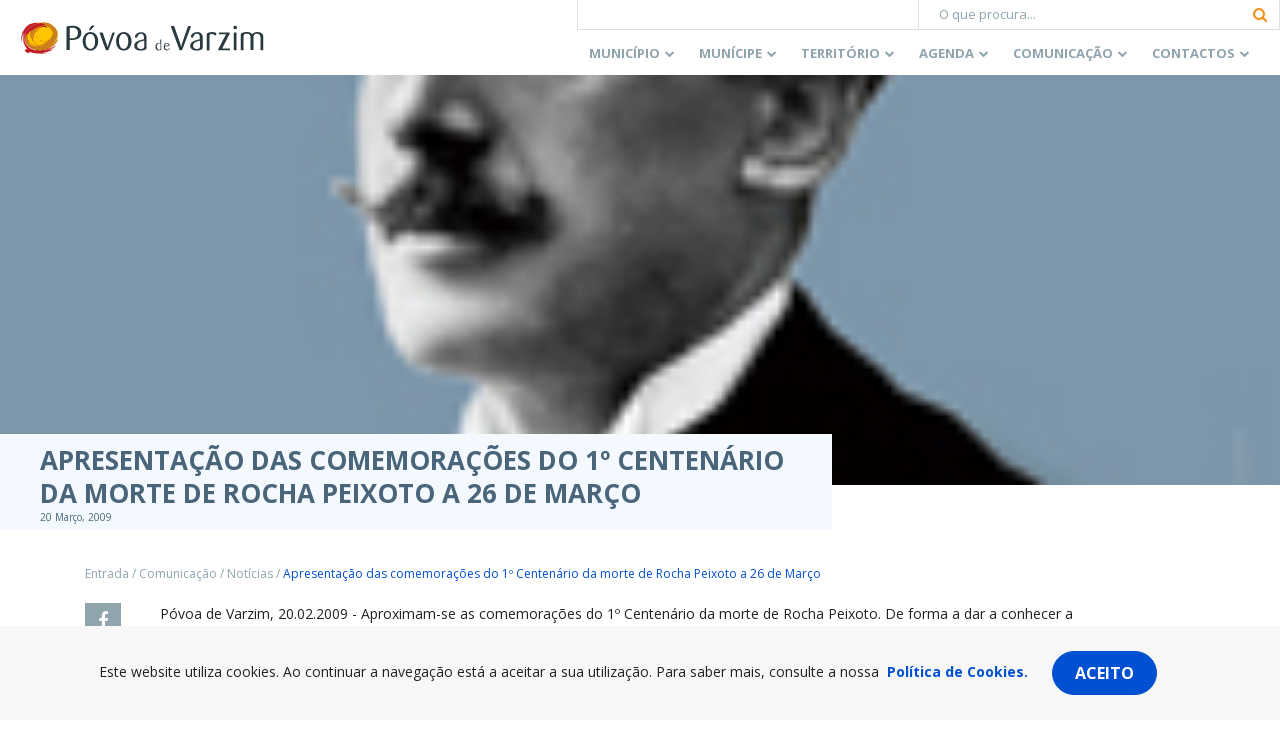

--- FILE ---
content_type: text/html; charset=utf-8
request_url: https://www.google.com/recaptcha/api2/anchor?ar=1&k=6Lcs85cUAAAAABK-XiIAmIumub_ovQrkj1hokyil&co=aHR0cHM6Ly93d3cuY20tcHZhcnppbS5wdDo0NDM.&hl=en&v=PoyoqOPhxBO7pBk68S4YbpHZ&size=invisible&anchor-ms=20000&execute-ms=30000&cb=wwgvicpf1ylk
body_size: 49082
content:
<!DOCTYPE HTML><html dir="ltr" lang="en"><head><meta http-equiv="Content-Type" content="text/html; charset=UTF-8">
<meta http-equiv="X-UA-Compatible" content="IE=edge">
<title>reCAPTCHA</title>
<style type="text/css">
/* cyrillic-ext */
@font-face {
  font-family: 'Roboto';
  font-style: normal;
  font-weight: 400;
  font-stretch: 100%;
  src: url(//fonts.gstatic.com/s/roboto/v48/KFO7CnqEu92Fr1ME7kSn66aGLdTylUAMa3GUBHMdazTgWw.woff2) format('woff2');
  unicode-range: U+0460-052F, U+1C80-1C8A, U+20B4, U+2DE0-2DFF, U+A640-A69F, U+FE2E-FE2F;
}
/* cyrillic */
@font-face {
  font-family: 'Roboto';
  font-style: normal;
  font-weight: 400;
  font-stretch: 100%;
  src: url(//fonts.gstatic.com/s/roboto/v48/KFO7CnqEu92Fr1ME7kSn66aGLdTylUAMa3iUBHMdazTgWw.woff2) format('woff2');
  unicode-range: U+0301, U+0400-045F, U+0490-0491, U+04B0-04B1, U+2116;
}
/* greek-ext */
@font-face {
  font-family: 'Roboto';
  font-style: normal;
  font-weight: 400;
  font-stretch: 100%;
  src: url(//fonts.gstatic.com/s/roboto/v48/KFO7CnqEu92Fr1ME7kSn66aGLdTylUAMa3CUBHMdazTgWw.woff2) format('woff2');
  unicode-range: U+1F00-1FFF;
}
/* greek */
@font-face {
  font-family: 'Roboto';
  font-style: normal;
  font-weight: 400;
  font-stretch: 100%;
  src: url(//fonts.gstatic.com/s/roboto/v48/KFO7CnqEu92Fr1ME7kSn66aGLdTylUAMa3-UBHMdazTgWw.woff2) format('woff2');
  unicode-range: U+0370-0377, U+037A-037F, U+0384-038A, U+038C, U+038E-03A1, U+03A3-03FF;
}
/* math */
@font-face {
  font-family: 'Roboto';
  font-style: normal;
  font-weight: 400;
  font-stretch: 100%;
  src: url(//fonts.gstatic.com/s/roboto/v48/KFO7CnqEu92Fr1ME7kSn66aGLdTylUAMawCUBHMdazTgWw.woff2) format('woff2');
  unicode-range: U+0302-0303, U+0305, U+0307-0308, U+0310, U+0312, U+0315, U+031A, U+0326-0327, U+032C, U+032F-0330, U+0332-0333, U+0338, U+033A, U+0346, U+034D, U+0391-03A1, U+03A3-03A9, U+03B1-03C9, U+03D1, U+03D5-03D6, U+03F0-03F1, U+03F4-03F5, U+2016-2017, U+2034-2038, U+203C, U+2040, U+2043, U+2047, U+2050, U+2057, U+205F, U+2070-2071, U+2074-208E, U+2090-209C, U+20D0-20DC, U+20E1, U+20E5-20EF, U+2100-2112, U+2114-2115, U+2117-2121, U+2123-214F, U+2190, U+2192, U+2194-21AE, U+21B0-21E5, U+21F1-21F2, U+21F4-2211, U+2213-2214, U+2216-22FF, U+2308-230B, U+2310, U+2319, U+231C-2321, U+2336-237A, U+237C, U+2395, U+239B-23B7, U+23D0, U+23DC-23E1, U+2474-2475, U+25AF, U+25B3, U+25B7, U+25BD, U+25C1, U+25CA, U+25CC, U+25FB, U+266D-266F, U+27C0-27FF, U+2900-2AFF, U+2B0E-2B11, U+2B30-2B4C, U+2BFE, U+3030, U+FF5B, U+FF5D, U+1D400-1D7FF, U+1EE00-1EEFF;
}
/* symbols */
@font-face {
  font-family: 'Roboto';
  font-style: normal;
  font-weight: 400;
  font-stretch: 100%;
  src: url(//fonts.gstatic.com/s/roboto/v48/KFO7CnqEu92Fr1ME7kSn66aGLdTylUAMaxKUBHMdazTgWw.woff2) format('woff2');
  unicode-range: U+0001-000C, U+000E-001F, U+007F-009F, U+20DD-20E0, U+20E2-20E4, U+2150-218F, U+2190, U+2192, U+2194-2199, U+21AF, U+21E6-21F0, U+21F3, U+2218-2219, U+2299, U+22C4-22C6, U+2300-243F, U+2440-244A, U+2460-24FF, U+25A0-27BF, U+2800-28FF, U+2921-2922, U+2981, U+29BF, U+29EB, U+2B00-2BFF, U+4DC0-4DFF, U+FFF9-FFFB, U+10140-1018E, U+10190-1019C, U+101A0, U+101D0-101FD, U+102E0-102FB, U+10E60-10E7E, U+1D2C0-1D2D3, U+1D2E0-1D37F, U+1F000-1F0FF, U+1F100-1F1AD, U+1F1E6-1F1FF, U+1F30D-1F30F, U+1F315, U+1F31C, U+1F31E, U+1F320-1F32C, U+1F336, U+1F378, U+1F37D, U+1F382, U+1F393-1F39F, U+1F3A7-1F3A8, U+1F3AC-1F3AF, U+1F3C2, U+1F3C4-1F3C6, U+1F3CA-1F3CE, U+1F3D4-1F3E0, U+1F3ED, U+1F3F1-1F3F3, U+1F3F5-1F3F7, U+1F408, U+1F415, U+1F41F, U+1F426, U+1F43F, U+1F441-1F442, U+1F444, U+1F446-1F449, U+1F44C-1F44E, U+1F453, U+1F46A, U+1F47D, U+1F4A3, U+1F4B0, U+1F4B3, U+1F4B9, U+1F4BB, U+1F4BF, U+1F4C8-1F4CB, U+1F4D6, U+1F4DA, U+1F4DF, U+1F4E3-1F4E6, U+1F4EA-1F4ED, U+1F4F7, U+1F4F9-1F4FB, U+1F4FD-1F4FE, U+1F503, U+1F507-1F50B, U+1F50D, U+1F512-1F513, U+1F53E-1F54A, U+1F54F-1F5FA, U+1F610, U+1F650-1F67F, U+1F687, U+1F68D, U+1F691, U+1F694, U+1F698, U+1F6AD, U+1F6B2, U+1F6B9-1F6BA, U+1F6BC, U+1F6C6-1F6CF, U+1F6D3-1F6D7, U+1F6E0-1F6EA, U+1F6F0-1F6F3, U+1F6F7-1F6FC, U+1F700-1F7FF, U+1F800-1F80B, U+1F810-1F847, U+1F850-1F859, U+1F860-1F887, U+1F890-1F8AD, U+1F8B0-1F8BB, U+1F8C0-1F8C1, U+1F900-1F90B, U+1F93B, U+1F946, U+1F984, U+1F996, U+1F9E9, U+1FA00-1FA6F, U+1FA70-1FA7C, U+1FA80-1FA89, U+1FA8F-1FAC6, U+1FACE-1FADC, U+1FADF-1FAE9, U+1FAF0-1FAF8, U+1FB00-1FBFF;
}
/* vietnamese */
@font-face {
  font-family: 'Roboto';
  font-style: normal;
  font-weight: 400;
  font-stretch: 100%;
  src: url(//fonts.gstatic.com/s/roboto/v48/KFO7CnqEu92Fr1ME7kSn66aGLdTylUAMa3OUBHMdazTgWw.woff2) format('woff2');
  unicode-range: U+0102-0103, U+0110-0111, U+0128-0129, U+0168-0169, U+01A0-01A1, U+01AF-01B0, U+0300-0301, U+0303-0304, U+0308-0309, U+0323, U+0329, U+1EA0-1EF9, U+20AB;
}
/* latin-ext */
@font-face {
  font-family: 'Roboto';
  font-style: normal;
  font-weight: 400;
  font-stretch: 100%;
  src: url(//fonts.gstatic.com/s/roboto/v48/KFO7CnqEu92Fr1ME7kSn66aGLdTylUAMa3KUBHMdazTgWw.woff2) format('woff2');
  unicode-range: U+0100-02BA, U+02BD-02C5, U+02C7-02CC, U+02CE-02D7, U+02DD-02FF, U+0304, U+0308, U+0329, U+1D00-1DBF, U+1E00-1E9F, U+1EF2-1EFF, U+2020, U+20A0-20AB, U+20AD-20C0, U+2113, U+2C60-2C7F, U+A720-A7FF;
}
/* latin */
@font-face {
  font-family: 'Roboto';
  font-style: normal;
  font-weight: 400;
  font-stretch: 100%;
  src: url(//fonts.gstatic.com/s/roboto/v48/KFO7CnqEu92Fr1ME7kSn66aGLdTylUAMa3yUBHMdazQ.woff2) format('woff2');
  unicode-range: U+0000-00FF, U+0131, U+0152-0153, U+02BB-02BC, U+02C6, U+02DA, U+02DC, U+0304, U+0308, U+0329, U+2000-206F, U+20AC, U+2122, U+2191, U+2193, U+2212, U+2215, U+FEFF, U+FFFD;
}
/* cyrillic-ext */
@font-face {
  font-family: 'Roboto';
  font-style: normal;
  font-weight: 500;
  font-stretch: 100%;
  src: url(//fonts.gstatic.com/s/roboto/v48/KFO7CnqEu92Fr1ME7kSn66aGLdTylUAMa3GUBHMdazTgWw.woff2) format('woff2');
  unicode-range: U+0460-052F, U+1C80-1C8A, U+20B4, U+2DE0-2DFF, U+A640-A69F, U+FE2E-FE2F;
}
/* cyrillic */
@font-face {
  font-family: 'Roboto';
  font-style: normal;
  font-weight: 500;
  font-stretch: 100%;
  src: url(//fonts.gstatic.com/s/roboto/v48/KFO7CnqEu92Fr1ME7kSn66aGLdTylUAMa3iUBHMdazTgWw.woff2) format('woff2');
  unicode-range: U+0301, U+0400-045F, U+0490-0491, U+04B0-04B1, U+2116;
}
/* greek-ext */
@font-face {
  font-family: 'Roboto';
  font-style: normal;
  font-weight: 500;
  font-stretch: 100%;
  src: url(//fonts.gstatic.com/s/roboto/v48/KFO7CnqEu92Fr1ME7kSn66aGLdTylUAMa3CUBHMdazTgWw.woff2) format('woff2');
  unicode-range: U+1F00-1FFF;
}
/* greek */
@font-face {
  font-family: 'Roboto';
  font-style: normal;
  font-weight: 500;
  font-stretch: 100%;
  src: url(//fonts.gstatic.com/s/roboto/v48/KFO7CnqEu92Fr1ME7kSn66aGLdTylUAMa3-UBHMdazTgWw.woff2) format('woff2');
  unicode-range: U+0370-0377, U+037A-037F, U+0384-038A, U+038C, U+038E-03A1, U+03A3-03FF;
}
/* math */
@font-face {
  font-family: 'Roboto';
  font-style: normal;
  font-weight: 500;
  font-stretch: 100%;
  src: url(//fonts.gstatic.com/s/roboto/v48/KFO7CnqEu92Fr1ME7kSn66aGLdTylUAMawCUBHMdazTgWw.woff2) format('woff2');
  unicode-range: U+0302-0303, U+0305, U+0307-0308, U+0310, U+0312, U+0315, U+031A, U+0326-0327, U+032C, U+032F-0330, U+0332-0333, U+0338, U+033A, U+0346, U+034D, U+0391-03A1, U+03A3-03A9, U+03B1-03C9, U+03D1, U+03D5-03D6, U+03F0-03F1, U+03F4-03F5, U+2016-2017, U+2034-2038, U+203C, U+2040, U+2043, U+2047, U+2050, U+2057, U+205F, U+2070-2071, U+2074-208E, U+2090-209C, U+20D0-20DC, U+20E1, U+20E5-20EF, U+2100-2112, U+2114-2115, U+2117-2121, U+2123-214F, U+2190, U+2192, U+2194-21AE, U+21B0-21E5, U+21F1-21F2, U+21F4-2211, U+2213-2214, U+2216-22FF, U+2308-230B, U+2310, U+2319, U+231C-2321, U+2336-237A, U+237C, U+2395, U+239B-23B7, U+23D0, U+23DC-23E1, U+2474-2475, U+25AF, U+25B3, U+25B7, U+25BD, U+25C1, U+25CA, U+25CC, U+25FB, U+266D-266F, U+27C0-27FF, U+2900-2AFF, U+2B0E-2B11, U+2B30-2B4C, U+2BFE, U+3030, U+FF5B, U+FF5D, U+1D400-1D7FF, U+1EE00-1EEFF;
}
/* symbols */
@font-face {
  font-family: 'Roboto';
  font-style: normal;
  font-weight: 500;
  font-stretch: 100%;
  src: url(//fonts.gstatic.com/s/roboto/v48/KFO7CnqEu92Fr1ME7kSn66aGLdTylUAMaxKUBHMdazTgWw.woff2) format('woff2');
  unicode-range: U+0001-000C, U+000E-001F, U+007F-009F, U+20DD-20E0, U+20E2-20E4, U+2150-218F, U+2190, U+2192, U+2194-2199, U+21AF, U+21E6-21F0, U+21F3, U+2218-2219, U+2299, U+22C4-22C6, U+2300-243F, U+2440-244A, U+2460-24FF, U+25A0-27BF, U+2800-28FF, U+2921-2922, U+2981, U+29BF, U+29EB, U+2B00-2BFF, U+4DC0-4DFF, U+FFF9-FFFB, U+10140-1018E, U+10190-1019C, U+101A0, U+101D0-101FD, U+102E0-102FB, U+10E60-10E7E, U+1D2C0-1D2D3, U+1D2E0-1D37F, U+1F000-1F0FF, U+1F100-1F1AD, U+1F1E6-1F1FF, U+1F30D-1F30F, U+1F315, U+1F31C, U+1F31E, U+1F320-1F32C, U+1F336, U+1F378, U+1F37D, U+1F382, U+1F393-1F39F, U+1F3A7-1F3A8, U+1F3AC-1F3AF, U+1F3C2, U+1F3C4-1F3C6, U+1F3CA-1F3CE, U+1F3D4-1F3E0, U+1F3ED, U+1F3F1-1F3F3, U+1F3F5-1F3F7, U+1F408, U+1F415, U+1F41F, U+1F426, U+1F43F, U+1F441-1F442, U+1F444, U+1F446-1F449, U+1F44C-1F44E, U+1F453, U+1F46A, U+1F47D, U+1F4A3, U+1F4B0, U+1F4B3, U+1F4B9, U+1F4BB, U+1F4BF, U+1F4C8-1F4CB, U+1F4D6, U+1F4DA, U+1F4DF, U+1F4E3-1F4E6, U+1F4EA-1F4ED, U+1F4F7, U+1F4F9-1F4FB, U+1F4FD-1F4FE, U+1F503, U+1F507-1F50B, U+1F50D, U+1F512-1F513, U+1F53E-1F54A, U+1F54F-1F5FA, U+1F610, U+1F650-1F67F, U+1F687, U+1F68D, U+1F691, U+1F694, U+1F698, U+1F6AD, U+1F6B2, U+1F6B9-1F6BA, U+1F6BC, U+1F6C6-1F6CF, U+1F6D3-1F6D7, U+1F6E0-1F6EA, U+1F6F0-1F6F3, U+1F6F7-1F6FC, U+1F700-1F7FF, U+1F800-1F80B, U+1F810-1F847, U+1F850-1F859, U+1F860-1F887, U+1F890-1F8AD, U+1F8B0-1F8BB, U+1F8C0-1F8C1, U+1F900-1F90B, U+1F93B, U+1F946, U+1F984, U+1F996, U+1F9E9, U+1FA00-1FA6F, U+1FA70-1FA7C, U+1FA80-1FA89, U+1FA8F-1FAC6, U+1FACE-1FADC, U+1FADF-1FAE9, U+1FAF0-1FAF8, U+1FB00-1FBFF;
}
/* vietnamese */
@font-face {
  font-family: 'Roboto';
  font-style: normal;
  font-weight: 500;
  font-stretch: 100%;
  src: url(//fonts.gstatic.com/s/roboto/v48/KFO7CnqEu92Fr1ME7kSn66aGLdTylUAMa3OUBHMdazTgWw.woff2) format('woff2');
  unicode-range: U+0102-0103, U+0110-0111, U+0128-0129, U+0168-0169, U+01A0-01A1, U+01AF-01B0, U+0300-0301, U+0303-0304, U+0308-0309, U+0323, U+0329, U+1EA0-1EF9, U+20AB;
}
/* latin-ext */
@font-face {
  font-family: 'Roboto';
  font-style: normal;
  font-weight: 500;
  font-stretch: 100%;
  src: url(//fonts.gstatic.com/s/roboto/v48/KFO7CnqEu92Fr1ME7kSn66aGLdTylUAMa3KUBHMdazTgWw.woff2) format('woff2');
  unicode-range: U+0100-02BA, U+02BD-02C5, U+02C7-02CC, U+02CE-02D7, U+02DD-02FF, U+0304, U+0308, U+0329, U+1D00-1DBF, U+1E00-1E9F, U+1EF2-1EFF, U+2020, U+20A0-20AB, U+20AD-20C0, U+2113, U+2C60-2C7F, U+A720-A7FF;
}
/* latin */
@font-face {
  font-family: 'Roboto';
  font-style: normal;
  font-weight: 500;
  font-stretch: 100%;
  src: url(//fonts.gstatic.com/s/roboto/v48/KFO7CnqEu92Fr1ME7kSn66aGLdTylUAMa3yUBHMdazQ.woff2) format('woff2');
  unicode-range: U+0000-00FF, U+0131, U+0152-0153, U+02BB-02BC, U+02C6, U+02DA, U+02DC, U+0304, U+0308, U+0329, U+2000-206F, U+20AC, U+2122, U+2191, U+2193, U+2212, U+2215, U+FEFF, U+FFFD;
}
/* cyrillic-ext */
@font-face {
  font-family: 'Roboto';
  font-style: normal;
  font-weight: 900;
  font-stretch: 100%;
  src: url(//fonts.gstatic.com/s/roboto/v48/KFO7CnqEu92Fr1ME7kSn66aGLdTylUAMa3GUBHMdazTgWw.woff2) format('woff2');
  unicode-range: U+0460-052F, U+1C80-1C8A, U+20B4, U+2DE0-2DFF, U+A640-A69F, U+FE2E-FE2F;
}
/* cyrillic */
@font-face {
  font-family: 'Roboto';
  font-style: normal;
  font-weight: 900;
  font-stretch: 100%;
  src: url(//fonts.gstatic.com/s/roboto/v48/KFO7CnqEu92Fr1ME7kSn66aGLdTylUAMa3iUBHMdazTgWw.woff2) format('woff2');
  unicode-range: U+0301, U+0400-045F, U+0490-0491, U+04B0-04B1, U+2116;
}
/* greek-ext */
@font-face {
  font-family: 'Roboto';
  font-style: normal;
  font-weight: 900;
  font-stretch: 100%;
  src: url(//fonts.gstatic.com/s/roboto/v48/KFO7CnqEu92Fr1ME7kSn66aGLdTylUAMa3CUBHMdazTgWw.woff2) format('woff2');
  unicode-range: U+1F00-1FFF;
}
/* greek */
@font-face {
  font-family: 'Roboto';
  font-style: normal;
  font-weight: 900;
  font-stretch: 100%;
  src: url(//fonts.gstatic.com/s/roboto/v48/KFO7CnqEu92Fr1ME7kSn66aGLdTylUAMa3-UBHMdazTgWw.woff2) format('woff2');
  unicode-range: U+0370-0377, U+037A-037F, U+0384-038A, U+038C, U+038E-03A1, U+03A3-03FF;
}
/* math */
@font-face {
  font-family: 'Roboto';
  font-style: normal;
  font-weight: 900;
  font-stretch: 100%;
  src: url(//fonts.gstatic.com/s/roboto/v48/KFO7CnqEu92Fr1ME7kSn66aGLdTylUAMawCUBHMdazTgWw.woff2) format('woff2');
  unicode-range: U+0302-0303, U+0305, U+0307-0308, U+0310, U+0312, U+0315, U+031A, U+0326-0327, U+032C, U+032F-0330, U+0332-0333, U+0338, U+033A, U+0346, U+034D, U+0391-03A1, U+03A3-03A9, U+03B1-03C9, U+03D1, U+03D5-03D6, U+03F0-03F1, U+03F4-03F5, U+2016-2017, U+2034-2038, U+203C, U+2040, U+2043, U+2047, U+2050, U+2057, U+205F, U+2070-2071, U+2074-208E, U+2090-209C, U+20D0-20DC, U+20E1, U+20E5-20EF, U+2100-2112, U+2114-2115, U+2117-2121, U+2123-214F, U+2190, U+2192, U+2194-21AE, U+21B0-21E5, U+21F1-21F2, U+21F4-2211, U+2213-2214, U+2216-22FF, U+2308-230B, U+2310, U+2319, U+231C-2321, U+2336-237A, U+237C, U+2395, U+239B-23B7, U+23D0, U+23DC-23E1, U+2474-2475, U+25AF, U+25B3, U+25B7, U+25BD, U+25C1, U+25CA, U+25CC, U+25FB, U+266D-266F, U+27C0-27FF, U+2900-2AFF, U+2B0E-2B11, U+2B30-2B4C, U+2BFE, U+3030, U+FF5B, U+FF5D, U+1D400-1D7FF, U+1EE00-1EEFF;
}
/* symbols */
@font-face {
  font-family: 'Roboto';
  font-style: normal;
  font-weight: 900;
  font-stretch: 100%;
  src: url(//fonts.gstatic.com/s/roboto/v48/KFO7CnqEu92Fr1ME7kSn66aGLdTylUAMaxKUBHMdazTgWw.woff2) format('woff2');
  unicode-range: U+0001-000C, U+000E-001F, U+007F-009F, U+20DD-20E0, U+20E2-20E4, U+2150-218F, U+2190, U+2192, U+2194-2199, U+21AF, U+21E6-21F0, U+21F3, U+2218-2219, U+2299, U+22C4-22C6, U+2300-243F, U+2440-244A, U+2460-24FF, U+25A0-27BF, U+2800-28FF, U+2921-2922, U+2981, U+29BF, U+29EB, U+2B00-2BFF, U+4DC0-4DFF, U+FFF9-FFFB, U+10140-1018E, U+10190-1019C, U+101A0, U+101D0-101FD, U+102E0-102FB, U+10E60-10E7E, U+1D2C0-1D2D3, U+1D2E0-1D37F, U+1F000-1F0FF, U+1F100-1F1AD, U+1F1E6-1F1FF, U+1F30D-1F30F, U+1F315, U+1F31C, U+1F31E, U+1F320-1F32C, U+1F336, U+1F378, U+1F37D, U+1F382, U+1F393-1F39F, U+1F3A7-1F3A8, U+1F3AC-1F3AF, U+1F3C2, U+1F3C4-1F3C6, U+1F3CA-1F3CE, U+1F3D4-1F3E0, U+1F3ED, U+1F3F1-1F3F3, U+1F3F5-1F3F7, U+1F408, U+1F415, U+1F41F, U+1F426, U+1F43F, U+1F441-1F442, U+1F444, U+1F446-1F449, U+1F44C-1F44E, U+1F453, U+1F46A, U+1F47D, U+1F4A3, U+1F4B0, U+1F4B3, U+1F4B9, U+1F4BB, U+1F4BF, U+1F4C8-1F4CB, U+1F4D6, U+1F4DA, U+1F4DF, U+1F4E3-1F4E6, U+1F4EA-1F4ED, U+1F4F7, U+1F4F9-1F4FB, U+1F4FD-1F4FE, U+1F503, U+1F507-1F50B, U+1F50D, U+1F512-1F513, U+1F53E-1F54A, U+1F54F-1F5FA, U+1F610, U+1F650-1F67F, U+1F687, U+1F68D, U+1F691, U+1F694, U+1F698, U+1F6AD, U+1F6B2, U+1F6B9-1F6BA, U+1F6BC, U+1F6C6-1F6CF, U+1F6D3-1F6D7, U+1F6E0-1F6EA, U+1F6F0-1F6F3, U+1F6F7-1F6FC, U+1F700-1F7FF, U+1F800-1F80B, U+1F810-1F847, U+1F850-1F859, U+1F860-1F887, U+1F890-1F8AD, U+1F8B0-1F8BB, U+1F8C0-1F8C1, U+1F900-1F90B, U+1F93B, U+1F946, U+1F984, U+1F996, U+1F9E9, U+1FA00-1FA6F, U+1FA70-1FA7C, U+1FA80-1FA89, U+1FA8F-1FAC6, U+1FACE-1FADC, U+1FADF-1FAE9, U+1FAF0-1FAF8, U+1FB00-1FBFF;
}
/* vietnamese */
@font-face {
  font-family: 'Roboto';
  font-style: normal;
  font-weight: 900;
  font-stretch: 100%;
  src: url(//fonts.gstatic.com/s/roboto/v48/KFO7CnqEu92Fr1ME7kSn66aGLdTylUAMa3OUBHMdazTgWw.woff2) format('woff2');
  unicode-range: U+0102-0103, U+0110-0111, U+0128-0129, U+0168-0169, U+01A0-01A1, U+01AF-01B0, U+0300-0301, U+0303-0304, U+0308-0309, U+0323, U+0329, U+1EA0-1EF9, U+20AB;
}
/* latin-ext */
@font-face {
  font-family: 'Roboto';
  font-style: normal;
  font-weight: 900;
  font-stretch: 100%;
  src: url(//fonts.gstatic.com/s/roboto/v48/KFO7CnqEu92Fr1ME7kSn66aGLdTylUAMa3KUBHMdazTgWw.woff2) format('woff2');
  unicode-range: U+0100-02BA, U+02BD-02C5, U+02C7-02CC, U+02CE-02D7, U+02DD-02FF, U+0304, U+0308, U+0329, U+1D00-1DBF, U+1E00-1E9F, U+1EF2-1EFF, U+2020, U+20A0-20AB, U+20AD-20C0, U+2113, U+2C60-2C7F, U+A720-A7FF;
}
/* latin */
@font-face {
  font-family: 'Roboto';
  font-style: normal;
  font-weight: 900;
  font-stretch: 100%;
  src: url(//fonts.gstatic.com/s/roboto/v48/KFO7CnqEu92Fr1ME7kSn66aGLdTylUAMa3yUBHMdazQ.woff2) format('woff2');
  unicode-range: U+0000-00FF, U+0131, U+0152-0153, U+02BB-02BC, U+02C6, U+02DA, U+02DC, U+0304, U+0308, U+0329, U+2000-206F, U+20AC, U+2122, U+2191, U+2193, U+2212, U+2215, U+FEFF, U+FFFD;
}

</style>
<link rel="stylesheet" type="text/css" href="https://www.gstatic.com/recaptcha/releases/PoyoqOPhxBO7pBk68S4YbpHZ/styles__ltr.css">
<script nonce="rWQ7xYvtbOHFiCEAcRVM7A" type="text/javascript">window['__recaptcha_api'] = 'https://www.google.com/recaptcha/api2/';</script>
<script type="text/javascript" src="https://www.gstatic.com/recaptcha/releases/PoyoqOPhxBO7pBk68S4YbpHZ/recaptcha__en.js" nonce="rWQ7xYvtbOHFiCEAcRVM7A">
      
    </script></head>
<body><div id="rc-anchor-alert" class="rc-anchor-alert"></div>
<input type="hidden" id="recaptcha-token" value="[base64]">
<script type="text/javascript" nonce="rWQ7xYvtbOHFiCEAcRVM7A">
      recaptcha.anchor.Main.init("[\x22ainput\x22,[\x22bgdata\x22,\x22\x22,\[base64]/[base64]/UltIKytdPWE6KGE8MjA0OD9SW0grK109YT4+NnwxOTI6KChhJjY0NTEyKT09NTUyOTYmJnErMTxoLmxlbmd0aCYmKGguY2hhckNvZGVBdChxKzEpJjY0NTEyKT09NTYzMjA/[base64]/MjU1OlI/[base64]/[base64]/[base64]/[base64]/[base64]/[base64]/[base64]/[base64]/[base64]/[base64]\x22,\[base64]\\u003d\\u003d\x22,\x22HC53wpo9TsKFbMKjDwDDj3DDisKULsOmUMOvWsKndmFCw5kSwpsvw4VxYsOBw5TCjV3DlsO3w6fCj8Kyw5TCv8Kcw6XCh8OUw6/DiC1vTntHc8K+wp4wT2jCjRnDoDLCk8K/K8K4w60ofcKxAsK9ecKOYEdCNcOYMXtoPxfCmzvDtAFrM8Ovw5vDpsOuw6Y0K2zDgGUqwrDDlCjCo0Bdwp/DosKaHALDqVPCoMOBOHPDnnrCmcOxPsOrRcKuw53DgMK0wos5w5LCucONfB/CnSDCjW/CuVNpw5fDoFAFdmIXCcOHTcKpw5XDs8KEAsOOwrMyNMO6woPDtMKWw4fDlsKEwofCoA7CkgrCuHNbIFzDuQ/ChADCgMOrMcKgRmY/JUnCoMOIPVHDgsO+w7HDn8OBHTI9wqnDlQDDkMKYw65pw5UOFsKfMsK6cMK6AynDgk3ChsOkJE5Gw7lpwqtUwqHDulsaWlc/OcOlw7FNaAXCncKQVcK4B8Kfw7J7w7PDvBzCvlnChQfDpMKVLcK+F2prKyJadcK5BsOgEcO1A3QRw7bCkm/DqcObZsKVwpnChcOXwqpsQMKIwp3CswTCqsKRwq3CizFrwptVw7bCvsKxw73ClH3Dmxc2wqvCrcKgw7YcwpXDuyMOwrDCqnJZNsOVCMO3w4dlw6d2w57Cv8OUAAl4w7JPw73CrkrDgFvDkmXDg2wUw4diYsKQX3/DjDg2ZXIyR8KUwpLCpyp1w4/DnsO1w4zDhGBJJVURw4jDskjDrGE/[base64]/DtMK6cTXCj3U6IsObC8OFwoFGw6zCk8ORIsKjw6TCsAfCog/[base64]/CpcOQw6BXwq7DqsK3wpM+w4TDlFfClRk4wrcMwpNXwrfDhABLRsKuwq3Dh8OZGxISdsK7w4NPwo/CrFMCwpbDoMOlwoPCnMKbwq7CgsKbDMO0wr0UwrILwptyw4vCvigWw4TCiAXDs2jDpyVQacO3wp1vw7UhLcOEwqfDlsKVYQPCsQYmal3CvMO3G8KRwqPDui/Co1QSVcKPw5Jew6lRMBIXw7rDvsK8WcKPesKBwoprwqnDi2HDkMKIBzfDoF/[base64]/[base64]/[base64]/UcO1wq5Bw7I2WznDoMKswrvCswQ/VF3CtsOtc8Krw71VwrzChUVHCcOnBcK5fVbCuUwZMjvDrFHDvcObwrMeTMKVYcK+w51GCMKHPMOzw53Cm0HCo8OLw6sTWsOjaycQJcK2w6/CocOJwonDgHN9wrlHwovCoD4lPTN8w7rCsSLDn1kURiBAHhdzw57DuR14K1dlK8KVwqIFwr/Cg8OIcMOIwodqAsKwKMK2enJKw4/DjFDDr8O6wqHCqk/[base64]/CmRnCqnAgMBolJXsPw7zDuR1naA7Dqy1nw7PCisKnwrM3I8OLw4jDp3YOAMKyGBPCuVPCoGgNwrfCm8OxMzVLw6nDii/CmMO5JcKMw4Y5wrQYw7EtcMKiQcKmw7PCr8KwFB0qw5DDuMKtwqU3dcK/[base64]/[base64]/[base64]/Ctkw2aMKrAEglwp49wqvCqMOXC8K+AsOSw6dGw4/Ds8Kaw6fDo3w3BcO6wopfwrHDpnECw4DDnzTCicOYwpg+wrTChhHDi2A8w55wb8Oww4PDi3HCj8KiwrDDm8KEwqkfOsKdwrk7SsOmW8KlecOXwrrCrn05wrISXhwwL1dkVmjDvcOiHF3DgcKpOMO5w5zDnEHDssOuLRcNJsK7SmANF8OkPTbDmjIAHcKmw4/Cm8OpMn7Dhk7DksO7w5nCr8KHccOxw4jCiSfCmsKOw6NAwrU6EALDohwHwqFdwrNYGGxbwpbCtMKHM8OqWgnDmmILwqvCvcObw5DDjE1fw7XDucOTR8OUWAtYQjXDilUhR8KmwoDDlW4yJxtTWATCnXPDtgQ/wrkdKHvDpgTDpCh1EsOhw7PCtWnDnMOcY3hawqFFfHpiw4TDusO5w4YNwpMEw5tjwojDrhs/XXzCoUEpTsK5OcK1wqzDpjbCnCjCvBkvSMKNwrB3CQ3Ci8Obwp7CgTvCl8OKw4HDtkZ1GSnDmAbCg8KMwr11w4fCl1pHwonDjhEMw63Dg3QQMsKnRcKiJsKTwpJMwqvDg8ORNX7CkxnDiWzCqELDvXLDt0XCvAXCnMOxB8KkFMKxMsKtWFDCum9nwo/[base64]/w7HDkRh0acKUDcKZw690wrbCp8K4w6g7Ww59w7vDumB/[base64]/Cp8KOw47CkcKQw6V4GxMRwpfDhCfDnMKtVXQhwrDCisKwwqAHLQEHw4LDmFjCh8KIwrIuQMOqdMKDwr/DjEnDssOPwp5owpkiXsO7w7oQa8Kxw5PCs8KnwqfDrELDvcK+wq5OwotkwqV2XMOtw6lyw7fCtkFhJG7DmMOcw74ARCEFw4PDoU/CksKtw513w5vDgSXChxp6cxbDgFPDunN0PUHDjTXCqcKfwoLCoMK9w6IKY8OjWcO+w4fDtibCjEzChx3DnAHDr0TCqsO/w5c/[base64]/[base64]/[base64]/DgEE8XwxZwr0hw4PCj8OqwrYLCcKqFHEkHsKSFcK+TMKnwodgwo9uR8OYGXpswpvCnMOAwpHDpzB5dWLCsz5fOMKLQjjCn3/DlVvCp8KuVcOYw5TDh8O/TMOgaW7DmMORwpxRw7UKasOdwoXDqB3ClcKtYEt9w58Cwr/CuwDDvgDCnx8awptsBRfDp8ONwrrDtcK2acOZwrzCtAbDuzlUYwLDvQ4ETxlcwrHCvcKHdsO+wqpfwqjCoFHDt8O6OmjDqMOQwrDDgFYvw7tNwrDCj0DDjsONwp86wqIzDhvDjyzCsMKew6o6wofCtMKEwqDCq8K4Bh5mwp/[base64]/DmMO/w4fCr8OTw6VgwojDlsO2w4vCk8K4VFd4N8KKw5xvw5fCryFYXkzCrlYBb8K9w7XDpsKDwo8/BcKcZcOXasKrwrvCqyBTB8Okw6fDimnDnMOLHQYtwqjDrhYpMMOiY1nCvsK9w4Ujwp9IwpjCmjJDw7PCoMOqw7vDoFtrwp/DiMO6BWZew5rCh8KaTMOEwrdZe0hUw5wuwrjDsHQBwqnCvSxZfB3DtCjCjBzDgsKOWcO1wpo1cSXCiwXDqw7ChgLDlGMTwoJwwo1Jw7XCpSbDmhnCtsKkYnDCh0zDt8K1J8KvOB8KLGPDi3E7worCuMKyw5nCk8OlwpnDkjnCgU/DoXPDjRnClsKNX8KawrkowqtET0pdwpXCpWNsw40qCXhjw5NhGcKTGQTCuUl3wqAuYsKgKsKowopFw6/[base64]/[base64]/DjilgcMOOw7PDlcKMw6/DtMOWIcOMw5/DssOww7DDvw8kVcOjbC7Dp8O6w7ovw5LDssOVFMKmOEbDuAPCnDcww7/CmsOAw7VHNzIvOMOaaw/CkcOdw7zDvkdUYMOUZCXDkm9rw7/CnsKWSTTDoFZ5w5DCjQnCuBNPL23CqBIxNz8Ud8Kkw6nDnyvDt8KtXEIsw71iw57CkxIZOMKhIh7Dpgkdw6rCmHsxbcOpw53ClwdnUCXDqMKEWgtUIAPCmTlLwplpw4E/b3tdw4YNMcOZN8KPADYQIABMw5HDlsOzFFjDjAhZT3HCqSRHZ8KdVsKBw6Q7AkNsw5Few4fCgw3Ds8Kywr16YHzDjcKBUGjCpygOw6BbThVDDn5/wq3DtMObw6TCp8OOw6fDiX7CkV1NR8OHwr1wG8KvCxzCt3lAw57CvsOVwrjCgcO+w6rDq3bCtVvDtsOawoAQwqHCm8OtVUNQKsKuw6jDj1TDtXzClALCl8KVOzRqGVwmYHJFwrgtw4hMwoHCp8K2wohnw7DDvW7Cqn/DuxcMJcK/[base64]/wq/[base64]/Dr8OVXjPDmyvDpMOMwpALc1wFw4B9wqhLwoDDjHDCqhMBH8OyTyFewofCiRDCjsOJJsO6UcOVNMOhw7DCr8OLwqNhKxMswpDCscOLwrTDicKlw6xzPsK+CcOOw5N/woPDgk/DpcKcw4bCmF3Dr0paCyLDn8Kpw7oqw6DDuEDCisO3ecKCFMK2w4PDlsOgw55LwrHCvDXCrcKMw7/ClHXClMOmLcOBEcOtdyXCl8KBbsK6FW9Rwp5tw7XDhnHDlMOWw7FWwpkAR39ew7DDoMO6w4PDq8OywrfDvMKuw4AYwr5kEcKPasOLw5/CvsKbw43DkcKtwoELwqPCnyVQOmcBdsK1wqQ3wpXDr1fCoyHDjcOkwrzDkRHCnMOrwpNYw6zDsm/DpSE3w55WOMKPYcKYc2/DlcKjwp1JdMOWWTEIMcKQwrZAwozDiknDrcOnwq4JJFY6w4w5VzF1w6xIWcONIW7DocKAaG7Ch8KfG8KrYBDCghjCjcOZw5fCkMKYLwx7w6hxwp9qBXlXJsOMPsKEwqPCvcOYKWrDjsOjwrYCwqcdwplDwrvCmcK/esKSw6bDjXXChUvCucK1YcKOGTIZw4zDmMKjwq7CoQp5w6vCgMKTw6QRN8OJFcKxDMOHTQNcGMOLw6PCoXQiRsOncmwSfH7Clk7Dl8K4DlNHw7PDoGZUwox/Hg/DpCIuwrXDgQ7CrXgDeUxuw7HCt2lWa8OYwp8Iwr/DiS0Lw6PCrhJec8OVe8KzCsOwIsOxQmzDjyluw7nCmWfDgg5Na8K5w4pNwrDCp8OJf8OwXX3DrcOEMsO7FMKKw6LDpsKJGktlVcOVw6/[base64]/CscOqVEDCrMONRsO5GcOmwp5cwqlZd8K0w6HDo8OAWsOVLHDClUPCmMKwwr1XwoMBw4xLw7fDq1XDqWzDnjHClhHCn8OKScOVw73CisOrwqDDlMOvw77DuGQfAcOjVErDtj4Xw5nCj2NQw71pPFfDpDTCnXXDucO6e8OGVMO5X8O/NRFeAC0uwox9OMKxw47CiF4gw7Isw5HDpsK4RMKGw7h9w6/DmwjCliUuNAHDjFDCoDIlwqtvw6hYFljCg8O+wovCs8KVw48vw5vDusOMw7xBwrQHfcOtJ8OhSsKwacO+w6XDvMOLw5DClcKUI1k1CyViw6HDp8KpDnbCskB+D8OXO8Ojw5zCosKOG8OmVcK3wpXDjMOhwo/Dl8O4EyVLw4ZpwrYZFsOrBcOlPMODw4dcFMKSAEfCh0DDn8K6woEnU0XChGTDpcKBQMOyb8O6NsOMw7ZAHMKDZzF+Zw/DpELDssKsw7FYOlbDgh5Paz1ocR0Ff8OCwp3CrsORfsOBSlYRC0bCscOTR8KsCsOZwp5aBMKpwow+PsKOwrprODtfa0YAWj8xasKkbgvCk1vCvFUbw6xZw4LCq8OwERAOw5pYfsOrwqXCg8K4wq/CjMOew67DlMO2DsKtwqw1wpPDtlnDhMKYTcOdUcO4cj3DmUoTw5YccsKdwqjDpU4AwoQ+R8KZVEjDqMObw49NwqnCmlcKw6LCmXB/w47DjAELwpsew6hgJkjCtcOjO8Kww50gwrXCl8Klw7rCgGPDpsK7d8Kaw5fDicKbQ8OrwqDCrU/DrMOJCH/[base64]/DnADDmsKuw7vClBDDqsKsw5rCgsOvwppfw4HDixJpc3BOwrtiaMK4bsKXbcOMwphZSDfCqVvDmQ3DrcKnAW3DjsKWwo3ChyIow6PCnsOMNjbCm2JAYsOTbQ3DuRUPM3MEM8K+OxhlfnPClHrDq2nDl8K1w5HDj8OiXsO8P1XDr8KNahVQWMOIwot/[base64]/DsMKEw7XCgmQwIcO4w68hwph1wqrDpsObw5U9VsK2Ojc4wrNYw6vCtMK6ZwIkCjQ9w74EwqUFwqjDn03ClMKQwoknMcKewpPDmUDCkw/DlMKrQxLDrSdOLQnDscK/[base64]/CuXVYY8KWEFfCmnPCi8KcKMKFKjnDnMOpT8K2F8Kcw7PDjAgMATzDk2IKwqB4wrfDjMKJRMKNTcKtKcO2w5zDisODwohWw68Ow5fDhljCk1w5XUdrw6g6w7XCsUJafmIIVgF4wokLdj51MMObwqvCqT/CiSItP8Osw6JYw6AQw7bDpMOjw4wKMlvDlcKRAQ3DjkovwrtDwrfCpMKnesKBw4V3wqXDs2xmKcOGw6vDmEnDtBzDmsK8w5RgwptuD01Aw77DmcK+w4HDtQVOwobCuMKTwo9DA3RvwqrDiSPCkhsxw7vDuArDrw5/w4XCnjDChU9Qw43CvSjChcKuE8O9QcKzwpjDrR/Co8OWJcOWd01Owq7Dk2nCpsKuw7DDusKuYcORwqXDomRiNcKiw4XDksKteMO7w53Cq8OuMcKAw656w5Y9RmgFQcO3JsK/wrxPw59nw4NGFEN3ClrCnibDh8Kjwqghw4kUw53Dg38Cf1DCiwdyOcOYNgQ2cMKPZsKMwp3Cv8K2w4vDg1F3Q8KMwrHCssOefzHCtDMfwoHDoMOQPMKGPBMUw53DoCcRVDYnw7khwoILLsOzJcK/NTbDusK5eG/Dq8OXNn7Dh8KUIgNQXBUWfcKQwrw9FDNSwqZwLC7Ci1NrDjtddVEwfnzDj8OnwqTCosOJKMOxGEvClSTDmsKLQsK+w5nDihMHCDAMw43Do8OkcW7Du8KTwrdQacOow5Izwq/DuCPCpcOjTABgKQYmQsKxbCsVw7XCry/DplLCvDXDt8KXw7vDnF5ufyxCwq7DsEdewr5fw7wfRsOFRAPCj8KiWsOKw6ltbsOkw5fDmsKmRgzCtcKLwoRdw5rCm8OiUCoBJ8KYwrPDj8KTwrcYKXNBNmxowo/CmMKxwr7DsMK7fsO5DcOiwrzDhcOmRk4cwqllw6szdHMEwqLClSfCnBVpbMO/w5p7D3N3wp3CmMKiRUTCqGtXIjluXsK0ccK+wr3DrsOHw7cdBcOmwqnDiMO8wpgZBWJ+bMKbw4pHWcKBGT/CsVzCqHkpecOew6LDrFM9ZUZbwoXDkhcmwojDqE9iQFcLAsObeRoGw6PCjUDDkcKDX8O3woDCmUFww7tncFxwWxjCicK/[base64]/w4DCo2dEw6HCs1hAw4zDsgzDm8K0P8KZKl5IwqLCocKbwpjDqMOjw67DjsO8wofDgsKvw4LDiwzDqlYLw6ZAwr/Don7Cu8KVLVUrTyxvw5gUIFE4w5ZufcOnHD4KdzPDnsODwrvDksOtwq10w5shwrJZQx/[base64]/Dk17CmVogwolSwpp5PEI5N8Otwq5ePC3CpyPDgEYrwp5/czHDhsOtG0LDi8KcYH7DqsKzwp1sHmxIc0M8XkfChsO5wr3CoRnCocKKeMOrwoVnwoJsdsKMw59YwrTDhcK1DcO0wolow6lsPMK+NsOSwq8IdsKjeMO7wq1xw64ZRTY9BRYVKsK+wonDu3bDtHM+ElXCo8KAwpPClsO2wrHDmMKKHwgPw7QVK8O0CUHDpsK/[base64]/EsK1wrLDmMKvGB1HRMO+bMOOZ8O9wrhWUHZYw4kFw5kuLQsMLizDlURpBMK1QVk8V2AJw5FbFsK3w4HCkMOBMjo3w5hPYMKBAsOawr0NQ17DmkUYfMKTWDTDrMKWNMOBwo1XA8KAw5/DihA1w50lw75MQsKODQ7Cp8OiM8Kywr/[base64]/Ci8OaIsOGfsO0woxLHCxMccOFw7fCh8OkE8OfMWknM8O3w6waw5fDvEodwovDrcK/w6dxwpd4woTCgwrDph/DilLDvcOiQMKufEl+wo/DmyXDtEwOCV3CkgXDsMOBwqvDrsOfY2thwofDpMKaZE/CssOTw4lTw41mZ8K/[base64]/DuRMzT8KrWTh2w7DCpsOxbMONNl3ChsOWIcKWwprCtcOCVBMDcE08woXCuAs3w5fCqsO9w7XDhMKNO3LCi2hUfC05w6/[base64]/CmwbDjT1Aw4B4w49Lwq5RdiA9HcOrfhh8w7VCETfCssKkFnTCgsOsScOxSMOiwpfCn8Kaw6Aiw4VrwoA0U8OOUcKkw6/DgMOvwrIfKcKVw7JSwpXCjMOxBcOrwrpXwoUbSnAzAwMJw4fChcKXSsKBw7JIw6HChsKiFsOIw7LCuWvCmXjDhxRnwrwkecK0w7HDrcK5wpjDrT7Dsw4ZMcKReSN0w4HDgsKhQsO9wpt/w6x0w5LDnFrCuMKCJMOCdAV+wrhhwpg6DVZBw69Vw4PDgR88w6BwRMOgwqXDisOSwpZjSsOgbyoSwqQnZ8KNw6/[base64]/DtDjCkynCgApMwo3CrsKUZzHCtgMRPjHDlsOLC8KODF/CvmLDiMOZAMOyQ8KHwo/Dq1Mqw6TDkMKbKTESw77DtCzDkktdw7R6wrzDhDJDPQDDu2rCthFpdl7Dj1LDv2/CnnTDuBMpRB9nLRnDjB1fTDkww4UVbcOXYn8/bXvDq01DwrV5TcOeTsKnWX5fNMOwwprCiT13WMOID8KIQcOnwrogw7N9w6bChGYvwrFewqfDpgvCo8OKDF7Cqz4ew5/Cu8Ocw51Dw6x8w6hhCcKZwpVFwrfDgm/[base64]/CoV/CpnFzwpsnw6TDkXt+w4XCjxfDqCTCscK8bFrDhmjDnkgkdQzCicKXeVVsw5HDilDDojvDu11jw5nDusKHwo3DljAkw44tbMKVMsOTwo7Dm8K1QcKOFMOQw5LDjcOiCcOGH8KXHcOswo/CrsKtw680wpDDpyc1w41gwp4+wrk8wr7DvEvDvxPDpsKXwpbCoHJIwqbDhMOnE1ZNwrPDpUzCjyHDv0/DkmoTwr0Iw7haw6s3C3luPUAlK8OKOcKAwrQuw6bDsA9PD2Ypw6PCiMKmacKDWFQnwpvDs8KFw73DgcOgw5gPw4TCiMK3P8KMw6XCqcK8WCQMw7/[base64]/CkMKJRMO8wr5UXMKMw6w4Z8O6J8O1ZQLDkMOkLwfCjwnDjcKOQA7Cuh11woMowqfCqMO2AyzDk8KDw4N+w5bCu2vDmmXCh8OgFFBhfcOnNMKVwqbDqMKSA8OhUjNPIAMcworCgUjChcO5wpnClsOlScKJIibCsSVfwpLCusOlwqnDrMKiPTTCn38ZwpDCtsK/w4F8ZHvCvHwtw6Zww6DCry19AsOweD/DjcKGwr5NfStwS8KNw40pw7vChsKIw6U1wp3Cmhpuw4wnBcOlUsKvwp1Cw7jCgMKbwqTCkDUfCS3Cuw9RNsKRw7PCvE1+MMOEGcOvwqjDmn8FaD/[base64]/aWYySMOKwqcSM8OIw6nCisKdwrRgSjZRwoTDswTClMKafUAgJVfCogvDsAEkQU13w73Dv3RfZsKKa8K/OEXClsORw7TCvBzDtsOcL0PDhcK9woFZw7AIegJfSg/DlMOEDcOQVWBSDMOXwrtRwpzDmnbDmn49wrTCkMOpLMOxAWbDridcw4t8woLCn8OSDW/DumMmJsKCw7LDisOdHsO7wrLCvArDpjg1DMKCMgQuRcKqKMOnw40Zwo4FwqXCsMKfw6/CslY6wp/[base64]/OWRqEwpVw6bCmgHDiMKawr1uw4/[base64]/[base64]/ClH4AYAZXcRd/J3dKw4rCmDpOJcKGw59Pw5bDhhljR8OHVMKNWcKZwofCtsO1YTlyDQ/DtU0LEMKOJ0PClH0pwrrCuMKGUcKCw7DDvGPCvcK5wq9Uw7VKY8K3w5fDrcOtw69Uw5XDncKfwprDugnCnBbCl3bCp8K5wozDkl3Co8O0woDClMK6NEVcw4RJw6NdRcOYbxDDpcO/eSfDjsONKkjCuzbDo8O1IMOcZVYnw4jCsHwYw50swpgUwqXCmC3DgMKwOsKsw7kpFzQzMsKSGcKVCDfCsmZpwrYqfXt1w6vCuMKFYFXClmvCusKGBk/Dv8O4TD5UJsKxw6TCqjtbw4DDoMKFw4PCt0swSsOpZBgOcQFaw4ovcXhCUMKvw41uH25GfEPDmsOnw5PCt8Knw4NYTAtkwqDCnSfClDXDicONwoQfHMO/E1Juw4Z5LsKjwq4YNMOYwoguwpPDq3jCjMO4MMKBYsK3DMORWsKZb8KhwqtvDCTDtVjDll0SwrhjwrEDAHFnT8KJO8KSH8O0ZcK/ccOqwqvDgkjCpcKiw65PUsOHacKdwpZzd8OIVMOyw67DvFk0w4IFcWbCgMKre8OrT8O7woB1wqLCocOVPUVYacK2cMKYWsKJcVNYHsOGw5vChR/Cl8K/[base64]/Dp0Z5wobDowLCgUxvwovDsHQ4KQHDlm9AwqLDjGbCscKmwqMjUMKMwrdFOQbDuDzDpEpKFMKtw5kaAMOxVihPbztaXEvCrigbZ8OUV8Kmw7IFFjlXwqsSwoPDpkpgDMOmScKGRGvDs3JGUcO1w7XCuMK9OsO3w4dCw6zDgwQWHXsoCsO8EXfClcOCw6wvF8O/wp0yJmQTw47DvsKywp/DscKdI8KWw4EqYsKrwqPDgjPDv8KOCMOBw70Nw6nDhhQOQz7CgcK1OEldH8OhJB1yEDbDhg3Dr8OTw7vDmgo0Hws3cwLCo8OATcKIYmkzw5UuAsO/[base64]/fcOuwoQSw7pQwrBpw6DDpMKOZ8Onw6cLw6Z0fcOrIMKKw6vDqsKsKEZiw5bCmF9qdkFRZcKzYh0swqDDrnrCnRh9YMOQZsKzThDCig/Dv8OIw5fDhsOPw4MjLnPDixtkwrhpU1UpWsKIQm9+FU/CvG1lWWNzYlhlcmYFGRfDmAApe8KywqR6w7TCpsOWEsOEwqcVw6p6LH7CusKEwrF6NzfDoT5ZwpPDjMKrLcOWw5dGGsK0w4rDjsKzwqbCgiXCmsK6wpt2ZhLCm8K3V8KZBcO/[base64]/ChUjDkwXDqyc9Tw3DqsOOwrIHIMO/[base64]/[base64]/Dkiouw54aPwnCv1BCacOyw55VwrnCtMOUa8K9NiPDhi5OwrPClcOYSHF9wp7Ck2ALwpfDj1zDhMONwpsxOcOSwpNORsKxNUjDvht2wrd2wqs9wp/ChBrDqMKTFwjDpwrDu13DvTXCpRkFwrc1RmXCnGPConQQKcKOw7HDtcKBDBrDo0R4w5/DmcOMwoVnHinDnMKrQsKAAsOtw7NlHSPDrcKQawTCu8KMWE5BZ8ORw7zClDvDjMOSw4jCmSDCvTcBw5bDnsK5T8KZw5zCicKgw7bCs3jDjA82F8O3P1zCoz3DvWwBAMK5Ljokw68ONj5MA8O9wrHCoMKcXcKxw5vDm3AGwqkEwoDChwrDr8Oqwrtswq/[base64]/[base64]/CrQPCohjCjMKSDRvDhgfDpV5Rw6/DuFopwrcxw5HDli3DglchenPCp3IowrvDnFzDl8OzWUDCskdowrYlN2XDjsO0w71Aw5PCpQgxAhYWwpxuXsOSA3vDrsOrw79qecKeAcKcw6wxwqxawokfw63CoMKpDSTCv0XCncK9dsKmw6VMw43CnsO/wqjDrCrCsQfCmBAzNsKewowQwqgqw6dkVsOSX8OnwrHDjsOHXRTCslDDlMOnw6jCr3jCssKKwolgwqp4w6Uvw5hsc8KOAEnCjMKsOBNbe8Omw7BEPAAOw403w7HDtG9QXcOrwoAdw5xaZsOHfMKJwrPChcOnf0HDpH/DgnDDgsK7HcKuwqNAMn/CnAnCpMKPwpjCr8Kvw4vCvmjCncOhwoLDksOvwpXCu8O/L8KCfk4VOTzCqMO/w4LDsBJ+WRNBOsOvKQV/wpPDhCHDhsOywq7DtcO7w5bCsR7Dryc2w7rCgTTDomkAw5LCs8Kqd8KNw5zDvcOkw6Mrwo5Uw7PCj0Qsw69vw5NPV8KkwpDDiMOsG8KewpHChxfCkMKvwrfCusK0MFbCoMOHw4s8w75Gw5cNwoEEw5jDiX/CnMKYw6zDhcK4woTDvcOvw65nwovDoQ/[base64]/[base64]/EsK/[base64]/Q8OMUMKxw4cbwpdGGAjCgXjCl8KMScO5TycGwqpIZ8KtUifCjm4RSsOFG8KyEcKtWMO4wobDksOmw7DCksKGZsOSf8Oow4DCrlQQwp3DsRXDp8KMY0vCjFQmLMOucsKbwoLCowBROsKQD8KGwpJlTMKjZVobAH/[base64]/woR/XlBuw55FZAzCpcOGw7DDtcOewposw7ktK01hGTBvRVhEw4hRwrHCrcKfwojCgCrDrcK2w4XDvXF5wpRKw6JpwpfDuCbDm8Ksw4rDosOow4TCkRI6CcKCfsKVw7l1fsK8wp3Dv8OVOcKwSsKxw7nCm0cKwqxiw7vDt8OcdMO/RzrCpMKEwpESw7jDhsKlwoLDnycWwq7Dp8Klw6F0wq7Csl43wpYrX8KQwpTCicKzZBTDkcOKw5A6GsOQIsONwqTDhm3CmR8wwpLDoHN7w6t/OMKGwqI6GsKxb8OgCElpw7c2ScORcMKmNMKPI8OHdsKSfx5DwpVswpnCgMODw7bCgMODB8KZVcKJZsKjwpHDnSsjFcOOHMKMEsKpwpBFw7nDqnzCnSpcwp9BV1rDq2N6QH7CvMKCw4knwo0FDMOgbcKmw6DCscKfDmvChsOVVsOpRG08KMOOZQhsAMKyw4Yww5/DiD7CggHDly1GH31XUsKhwpDDicK6QlHDmMKyPcO/NcOlwqHDlTgWcAhwwo/DhcO5wq0Tw6zDtmzCngrDmHEcwrbCuUPChB7CiEs4wpYNA3lNwp3Dgz3Co8OFw7DCkwLDqsKXL8OCB8K8w6YiZGsqwrp2wqRgFk/Dql/DkGLDshnDrXPCvMKsd8Kaw6sKw43DskjCk8KswrVewo/Do8OUN3xLFcOAE8KOwr8twrMLwpwSOUnDqz3DqsOTeCTCkMOwb2Vsw6NhRsOqw7Ilw7o/dGw0w4PDl1TDnQzDocOXNsOeDUDDvBJ4HsKiwr7DkMKpwo7CvDUsAi3DpirCvMOMw5DDqAvCkiLCqMKkdTnDskbDlUbDmxDCn13DrsKowooWTsKZc3LCll8tHzHCp8KKw4EiwpQ1bcO6wqFGwp/CscO0w6QzwqrDqMKTw6vCqkjCggxowo7DlC3Dox09E1Fqfm1Ywr5eQsOcwp0pw75lwrzDqQfDj190AzVGw6LClMOZA0EowqLDkcOpw4TCucOqeirCk8K/WU7ChhrDkUTDuMOKwq/CvgtSwpgzAi0KRMK7D0PCkEIqeDfDmsK4wqjCjcOgbRjCj8OAwo5wesKdwrzDqMK5wrrCrcOrKcOlwo98w4UrwpfCrMKywqDDrMKfwozDvcKuwp3CjmBzDxjDksOJdsK1AmdNwpNawpXCgsKIw4rDqyzCnsK5wo/DsV5sBkMXM1nCvlDDosOGw6hKwrE1VMK7wprCgsOCw60Yw55Ew6gWwo5dwrpAKcOCAsKpI8O4ScOYw784FMKMesOJwqDDqQ7CvsOQAVLCk8Oqw5VFwr5jUkl2CzHDmWZKwpvCkcOMYgESwojChXDDlSIUacKyXUBtZTUDacKpelU4B8OaLcKAd0PDmcKOan/Dk8KSwptdYnvDp8Kiwq3Cg0TDqmHCpmlTw7zCkcOwLMOZUsK5fkTCt8KLYcOIwpPCjxTCozlbwrLCqcKKw7zCmnXDtxTDmMOEJcKHG0tdDsKfw5LDh8KjwpsxwprDosOyfsO3w51gwp8ASC/Dl8O3w6sxSzRQwp9eF0LCtTjCvQDCmg5cw7ETTcKMwoLDvA57w7tNM3LDjT7CmsKtM0F+w5oNbMOywqY0RcOCw6sCPQ7CuRHDgENYwqvDpcO7w7F5woIudS/DsMKHw6/[base64]/w4okHzjDlMOow6Y/H8KGw6lXbcOUWR3Cu0PCvUvCsAHCnDHCvxtgWsORWMOKw6gZHjg+NsK6wpfCqxg5WsK/w4dyG8K7FcOKwpMLwp8jwrIaw6nDt1XCg8OfbsKPNMOQOSLDksKFw6BKJE7DknIgw69Mw4zDsl00w4AcX2ZubmvCiQsJK8OUKMO6w4pVS8Khw53ChMOHwpgDOhfCqsKww4XDisKrc8K/A0pCIWMEw7UpwqRzwrpdw6/[base64]/CkHBRw4PCoA1swpsGVSIWblrCqMKyw5LCq8Ovw4oxAHHCjCRPwrRoDcKFTcKgwpLCl1YmcibCnVbDtWtIw7Qzw7/CqztTWl5yEcKhw4VEw65YwqIdw7TDpx7CjgrCnsKkwr/DnToaRcKowrvDgBEeTMOkw6HDrcKWwqnCtkjCumt0fsOmB8KHJ8KOwp3Dt8KuFiFUwqnClsO/VE0BEMKnHwXComwIwqtQfRVtasONckDDgWHCssOpTMOxQhDCrHIQaMKuUsKOw5fDtHZDY8OCwrDCgMKIw57DoAJ3w718McO5wpQ3W3/[base64]/CtnATDQl1wotbw5IuWcK7Z8O1w7fDqSrCv1RuR2/DriXCpsKaBMKpRz4Bw5djVS7CkUJCwqozw6vDi8KlNWrCkWzDmsKYcsK+McONw4ABAcOzLMKvdn3DuylDDcOPwp/CjA8dw4rDp8O3ecK2ScKiEHBHwopfw6J2w5A4IDIdeEDCpyzDiMOpDggAw5LCqsOewpPClApPw7gEwpDDiDDDsj5Kwq3DuMObLMO/BMO2woZUK8Kfwqs/[base64]/DsMOXwp3Cm8K6w5FpwqJdSsK7w4zDhMKkw4fDmHrDo8KDJwluQW/CgcOowr0kDwI9wo/DgWh6b8K/[base64]/[base64]/[base64]/Ds2lAwopqEUo8dhN+wobDu8KyBQMJwofCrEIZw5sZwqLDk8OGe33CjMK2wr/CgDPDiF9nwpTDj8K3IsOewrLCm8O1wo1XwpBSAcO/J8K4YsOzw5TCl8KVw7/[base64]/[base64]/DrEXDj8Opwr7CinnCksO8ez3CkcKDw5R5VkbCkGXDizzDuA7Ciyopw6PDvUBBcBUwZMKXFT8xWDzCkMKiTVIYWsKFPMK1wqVSw6RoDcKld3I2wonDqcKuKiPDiMKVMsK2w7dSwr05Ry1BwpPChD7DlCBHw6p2w7k7KcORwph8aTLClcKgbFRtw5/[base64]/DocOXwrLDuzdXJwbCk8K5wqR8K8KFwp0ewpUHDMOXRAYIIcOFw45LT0hiwrFvUMOuwqszw5d1FcO0ZxTDmcKZw74ew5HCoMOmI8KawpFlWsKmWF/DiF7CiHfChlhrw48GWAJLOBjDngkoNMOzwqNCw5nCmcOfwrbCnGUQLMOKG8O/clBHJsK0w6onwrfCoxlqwpUAwqZJwrbCthpKPwwrLcKdwp/CqDzCmcOOw43DnyPCrSDDjxokw6zDhhRiw6fDrDwHYcKuEk4pPsKyWMKNND3Dv8KLTsOTwpXDiMK8FhFSwqxZbAsuw7Nbw7vCucOxw53DkCjDr8KOw60SY8OHVwHCrMKVaj1Rwr3CgELCnsKEfMKIHn8vHDnCqMKawpzDs3vDpAbDi8Oqw6scDsOCw6HCij/CvXQNw71WUcKtw4fCnsO3w57CrMOEPwTDmcOiRjbCkBoDGsKpw5x2ck5BfWQzw70Xw5keOiMJwrTDqcKkYGjCnXtCTcOhN0XCv8KBJcOdw4IXQCbCrcKYeAzCgsKkAGVgesOBHMK/[base64]/w7/CjcKlwrsWwovDjMOGwpDCt8KAFGXCi3DCuArDqcK7w7Zsd8KBfsKHwrB+GzDDnGvClVoRwqd9PzPCgMKCw6TDrAppKD9EwqZvw7x2wqB8GmjDt0LDmwRiwqRfwropw6N9wovDml/DssOxwo7DtcKFKzYCwoHChQbDpsKBwqXCqjPCoFcxcmZRwq7DjhHDtDd7IsOrTsO+w6UoF8O2w4fCt8K/[base64]/w5vDlMK3wqfDpcOBwrTCrMKiLsOswqjClTnCqcKawrMWeMKrJU9UwqHCrMOzwpHCog7DnX9+w6bDu001w7pFw7jCu8ONKgXCoMO9woFnwqfCtDYBVSfDiTHDu8K0wqjCvMKZGsOpw7FARMORw6fCnMO6RDPDql7Cs0tuwqjCgD/CtsO6WQdrCRvCr8OXRcK7Z1zCkjXChMO8wpMQwr3Crg3DpEt0w6zDo3/CuTbDjsKRX8KQwpLDv28xKGPDqmscOcOOY8OETkIoA0TDgU4TZWHCjCQmw6FxwojCi8ONacOpw4PCpMOcwpHDoXdMMsKkaE3CrQoHwonDmMKdViNYfcKPwrpgw4sOVXLDmMKJcMO+QmLCgB/DuMKxwokUB114DUhGw5oDwr1uw4HCnsOZw73CvEbCtz9RWcKLw78aKwTCmsOTwokdcQAYw6MoIsO+VQjDrlluw5/Dj1DCnVcoJ2QRC2HDrAEGwoLDlsOILA5yGsKNwrxCZsKdw6nCk2QrDisyYcOSYMKOwprDgsKNwqQvw7bDjibDh8KRwpkBw5R1w4ohfm/Dk3I3w4fDtE3DncKGWcKUw5k3wpnCi8KXecO2QMKcwpluWBvCv1hRH8KuFMO/JcK4wrogNWPCgcOAUMKuw4XDl8KHwogLCw9vwoPCtsKjJcOzwqkiaVTDnF/CjcOXe8OLGW0gw6TDqcKkw48WRMODwrZTOcOTw6FmCsKfw7tmecKfPDQQw7dqw4XCn8KqwqzCh8KtE8O7w5/Cgk15w6jCh3jCk8OMZMK9AcO6wp8/AMKDFMK5wqkgU8OMw73DucK+dkMjw7UgDMOIwo9Pw7J5wrHDsx3Cn2jCv8K0wrzCh8KRwpbCrwrCr8K6w4HCmsO4b8OfeWYFJ0JZK1bDkgcKw6XCpXrCjsKd\x22],null,[\x22conf\x22,null,\x226Lcs85cUAAAAABK-XiIAmIumub_ovQrkj1hokyil\x22,0,null,null,null,0,[21,125,63,73,95,87,41,43,42,83,102,105,109,121],[1017145,681],0,null,null,null,null,0,null,0,null,700,1,null,0,\[base64]/76lBhnEnQkZnOKMAhk\\u003d\x22,0,0,null,null,1,null,0,1,null,null,null,0],\x22https://www.cm-pvarzim.pt:443\x22,null,[3,1,1],null,null,null,1,3600,[\x22https://www.google.com/intl/en/policies/privacy/\x22,\x22https://www.google.com/intl/en/policies/terms/\x22],\x22u4TXPrZD1IXWVVticEibQnD6y8y63XQo06U+tLeZMvo\\u003d\x22,1,0,null,1,1768569341389,0,0,[96,16,235,238,162],null,[28,28,217,236],\x22RC-HuvxvXlTQsXWkA\x22,null,null,null,null,null,\x220dAFcWeA69McNT-JRZ3qw3URuIzbR_K3Wi9fVKYrJfU6Iw4-XlTX5YxHEwoRkkiitD5W7HvKddFqdChKp3-0aLDrC4rlaIG-efCA\x22,1768652141472]");
    </script></body></html>